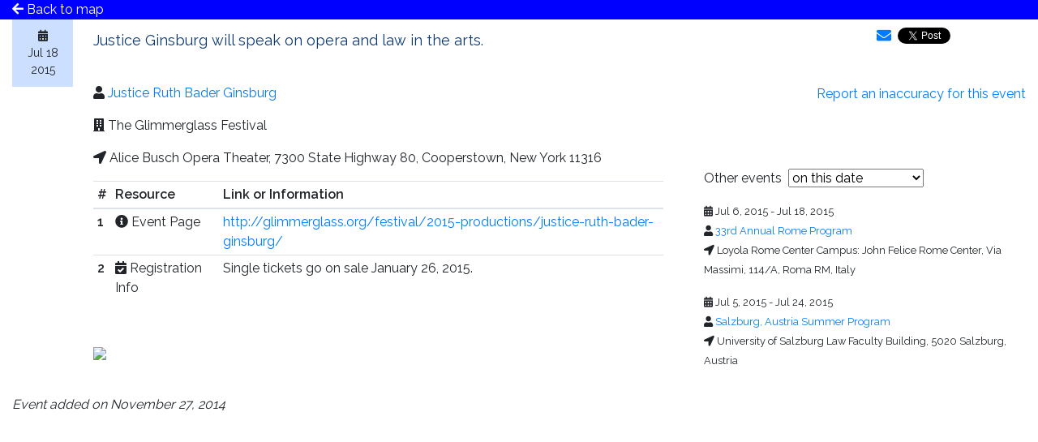

--- FILE ---
content_type: text/plain
request_url: https://www.google-analytics.com/j/collect?v=1&_v=j102&a=434530446&t=pageview&_s=1&dl=https%3A%2F%2Fwww.scotusmap.com%2Fevents%2F130&dp=%2Fevents%2F130&ul=en-us%40posix&dt=SCOTUS%20Map&sr=1280x720&vp=1280x720&_u=IEBAAEABAAAAACAAI~&jid=1306227290&gjid=1157503521&cid=773500245.1768987661&tid=UA-53108727-1&_gid=1897025408.1768987661&_r=1&_slc=1&z=856716162
body_size: -451
content:
2,cG-6ZP4W5VZV3